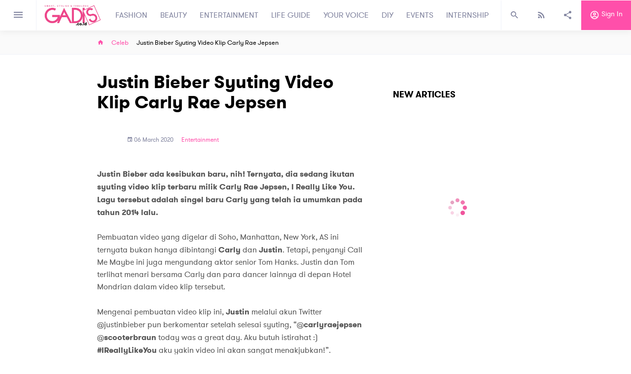

--- FILE ---
content_type: text/html; charset=utf-8
request_url: https://gadis.co.id/Celeb/90110/justin-bieber-syuting-video-klip-carly-rae-jepsen?p=1
body_size: 7157
content:
<!DOCTYPE html>
<html lang="en">
  <head>
    <base href="/" />
    <meta charset="utf-8" />
    <meta http-equiv="X-UA-Compatible" content="IE=edge">
    <meta name="google" value="notranslate">
    <meta name="viewport" content="width=device-width, initial-scale=1.0">
    
    <link rel="apple-touch-icon" sizes="180x180" href="https://cdn.gadis.co.id/bucket-gadis-production/assets/favicon.jpeg"/>
    <link rel="shortcut icon" href="https://cdn.gadis.co.id/bucket-gadis-production/assets/favicon.jpeg"/>
    
    <meta name="msapplication-TileColor" content="#ffffff">
    <meta name="msapplication-TileImage" content="https://cdn.gadis.co.id/bucket-gadis-production/mstile-150x150.png">
    <meta name="theme-color" content="#ffffff">
    <meta name="msapplication-tap-highlight" content="no">
    <meta name="mobile-web-app-capable" content="yes">
    <meta name="application-name" content="gadis">
    <meta name="apple-mobile-web-app-capable" content="yes">
    <meta name="apple-mobile-web-app-status-bar-style" content="black">
    <meta name="apple-mobile-web-app-title" content="gadis">
    <meta name="msapplication-TileColor" content="#2F3BA2">
    <meta name="theme-color" content="#2F3BA2">

    <meta name="google-site-verification" content="xTmBncgBJ3Ix0WD4ZCuw6EnBHehh3wPyeMlA4hwIczA" />

    <meta name="facebook-domain-verification" content="x09r3c5erh8yax4ijm46da164jkyi5" />
    
    <link rel="stylesheet" href="https://maxcdn.bootstrapcdn.com/font-awesome/4.6.1/css/font-awesome.min.css">
    
    <title data-react-helmet="true">GADIS - Justin Bieber Syuting Video Klip Carly Rae Jepsen</title>
    <script async="" src="https://www.google-analytics.com/analytics.js"></script>
    <script>
      (function(h,o,t,j,a,r){
          h.hj=h.hj||function(){(h.hj.q=h.hj.q||[]).push(arguments)};
          h._hjSettings={hjid:2339151,hjsv:6};
          a=o.getElementsByTagName('head')[0];
          r=o.createElement('script');r.async=1;
          r.src=t+h._hjSettings.hjid+j+h._hjSettings.hjsv;
          a.appendChild(r);
      })(window,document,'https://static.hotjar.com/c/hotjar-','.js?sv=');
  </script>
  <!-- Facebook Pixel Code -->
  <script>
  !function(f,b,e,v,n,t,s)
  {if(f.fbq)return;n=f.fbq=function(){n.callMethod?
  n.callMethod.apply(n,arguments):n.queue.push(arguments)};
  if(!f._fbq)f._fbq=n;n.push=n;n.loaded=!0;n.version='2.0';
  n.queue=[];t=b.createElement(e);t.async=!0;
  t.src=v;s=b.getElementsByTagName(e)[0];
  s.parentNode.insertBefore(t,s)}(window, document,'script',
  'https://connect.facebook.net/en_US/fbevents.js');
  fbq('init', '2358567867609930');
  fbq('track', 'PageView');
  </script>
  <noscript><img height="1" width="1" style="display:none"
  src="https://www.facebook.com/tr?id=2358567867609930&ev=PageView&noscript=1"
  /></noscript>
  <!-- End Facebook Pixel Code -->
  <link href="main.css" rel="stylesheet"><link data-react-helmet="true" rel="canonical" href="https://gadis.co.id/Celeb/90110/justin-bieber-syuting-video-klip-carly-rae-jepsen"/><meta data-react-helmet="true" itemprop="name" content="Justin Bieber Syuting Video Klip Carly Rae Jepsen"/><meta data-react-helmet="true" itemprop="description" content="Untuk lagu I Really Like You."/><meta data-react-helmet="true" itemprop="image" content="https://cdn.gadis.co.id/bucket-gadis-production//article/migration-test/thumbnails/83941583504400.jpg"/><meta data-react-helmet="true" name="description" content="Untuk lagu I Really Like You."/><meta data-react-helmet="true" name="keyword" content="Majalah Gadis remaja masa kini, trend mode, gaya rambut, kecantikan, kuliner, perawatan tubuh, cerita kisah sukses"/><meta data-react-helmet="true" name="twitter:card" content="summary_large_image"/><meta data-react-helmet="true" name="twitter:title" content="Justin Bieber Syuting Video Klip Carly Rae Jepsen"/><meta data-react-helmet="true" name="twitter:description" content="Untuk lagu I Really Like You."/><meta data-react-helmet="true" name="twitter:creator" content="@GADIS_Magazine"/><meta data-react-helmet="true" name="twitter:site" content="@GADIS_Magazine"/><meta data-react-helmet="true" name="twitter:site:id" content="@GADIS_Magazine"/><meta data-react-helmet="true" name="twitter:image" content="https://cdn.gadis.co.id/bucket-gadis-production//article/migration-test/thumbnails/83941583504400.jpg"/><meta data-react-helmet="true" property="og:title" content="Justin Bieber Syuting Video Klip Carly Rae Jepsen"/><meta data-react-helmet="true" property="og:type" content="article"/><meta data-react-helmet="true" property="og:url" content="https://gadis.co.id/Celeb/90110/justin-bieber-syuting-video-klip-carly-rae-jepsen"/><meta data-react-helmet="true" property="og:image" content="https://cdn.gadis.co.id/bucket-gadis-production//article/migration-test/thumbnails/83941583504400.jpg"/><meta data-react-helmet="true" property="og:description" content="Untuk lagu I Really Like You."/><meta data-react-helmet="true" property="og:site_name" content="GADIS Magazine"/><meta data-react-helmet="true" property="fb:app_id" content="404281160522490"/></head>
  <body>
    <noscript>You need to enable JavaScript to run this app.</noscript>
    <div id="root"><div><div><div class="main-site has-outer"><aside class="sidebar"><div class="sidebar-entry" style="overflow:scroll"><div class="top-sidebar"><button class="btn btn-clean btn-search" type="button"><i class="mdi mdi-magnify"></i></button><button type="button" class="btn btn-default btn-menu"><i class="mdi mdi-close"></i></button></div><div class="mid-sidebar"><h3>GADIS Menu</h3><ul class="list-unstyled"><li class=""><a href="/contact">CONTACT</a></li></ul></div></div></aside><div class="wrap"><header class="user-header fix"><div class="top-header"><div class="left-header"><button type="button" class="btn btn-clean btn-menu"><i class="mdi mdi-menu"></i></button><a style="padding:0 16px" href="/"><img src="https://cdn.gadis.co.id/bucket-gadis-production/assets/logo-new.png" alt="gadis magazine" style="max-width:115px;height:auto"/></a><nav class="main-navigation"></nav></div><div class="right-header"><button class="btn btn-clean btn-search" type="button"><i class="mdi mdi-magnify"></i></button><button class="btn btn-clean btn-feed" type="button"><i class="mdi mdi-rss"></i></button><button class="btn btn-clean btn-share" type="button"><i class="mdi mdi-share-variant"></i></button><button class="btn btn-clean btn-login" type="button" style="display:inline-block"><i class="mdi mdi-account-circle-outline"></i> Sign in</button><button style="display:none" class="btn btn-clean btn-login" type="button"><i class="mdi mdi-power"></i> Sign out</button></div></div></header><div class="mob-header"><div class="mob-header-item"><button class="btn btn-clean btn-mob" type="button"><i class="mdi mdi-menu"></i></button><a class="main-brand" href="/"><img src="https://cdn.gadis.co.id/bucket-gadis-production/assets/logo-new.png"/></a><button class="btn btn-clean btn-login" type="button" style="display:inline-block"><i class="mdi mdi-account-circle-outline"></i></button><button style="display:none" class="btn btn-clean btn-login" type="button"><i class="mdi mdi-power"></i></button></div></div><main class="content"><div class="inner-content"><div class="top-inner"><div class="container"><ul class="list-unstyled"><li><a href="/"><i class="mdi mdi-home"></i></a></li><li><a href="/Celeb">Celeb</a></li><li></li></ul></div></div><div class="article"><div class="container"><div class="main-article"><div class="article-entry"><div style="width:100%;height:400px;margin:0 auto;background:url(https://cdn.gadis.co.id/bucket-gadis-production/assets/spinner-100.gif) no-repeat 50% 50%"></div></div><aside class="article-side"><div class="side-box lite"><div class="side-endorse mb-16"><div style="width:300px;height:600px"></div></div><div class="aside-title"><h4>New Articles</h4></div><div class="box-list"><div></div></div><div class="side-endorse medium mt-16"><div style="width:336px;height:280px"></div></div></div></aside></div></div></div></div></main><footer class="footer"><div class="container" style="max-width:1180px"><div class="footer-entry"><div class="left-footer"><div class="top-footer"><a href="index.html"><img src="https://cdn.gadis.co.id/bucket-gadis-production/assets/logo-new.png" alt="gadis magazine" class="img-fluid"/></a><div class="footer-gds"></div></div><div class="split-footer"><div class="split-item"><h4>GADIS Office</h4><ul class="list-unstyled"><li>Jl Mampang Prapatan Raya No. 75</li><li>Jakarta</li><li>12790</li><li>Indonesia</li><li><a href="https://www.google.com/maps/place/Femina+Group+-+Editorial/@-6.248851,106.826721,13z/data=!4m5!3m4!1s0x0:0x2d7db1cdd837015e!8m2!3d-6.248851!4d106.826721?hl=en-US" target="_blank">View map</a></li></ul></div><div class="split-item"><h4>GADIS</h4><ul class="list-unstyled"><li><a href="/about">About</a></li><li><a href="/contact">Contact</a></li><li><a href="/career">Carreer</a></li><li><a href="/internship">Internship</a></li></ul></div></div></div><div class="right-footer"><div class="top-right-footer"><div class="gd-social"><h4>Stay connected</h4><ul class="list-unstyled"><li><a href="https://www.instagram.com/gadismagz/" target="_blank"><i class="mdi mdi-instagram"></i></a></li><li><a href="https://www.youtube.com/user/GADISmagz" target="_blank"><i class="mdi mdi-youtube"></i></a></li><li><a href="https://www.pinterest.com/gadismagz/" target="_blank"><i class="mdi mdi-pinterest"></i></a></li><li><a href="https://twitter.com/GADISmagz" target="_blank"><i class="mdi mdi-twitter"></i></a></li><li><a href="https://www.facebook.com/majalahgadisgayagaulgosip" target="_blank"><i class="mdi mdi-facebook"></i></a></li><li><a href="https://www.tiktok.com/@gadismagz" target="_blank" style="padding-bottom:4px;padding-top:3px"><img src="https://cdn.gadis.co.id/bucket-gadis-production/assets/tik.png" alt="tiktok" class="img-fluid"/></a></li></ul></div><div class="gd-newsletter"><h4>Stay update and more into your inbox</h4><form novalidate="" action="#" method="get" class="form-default form-footer-flex av-valid"><div class="form-group"><input type="email" name="email" placeholder="Your email address" value="" required="" id="email" class="is-untouched is-pristine av-valid form-control"/></div><button type="submit" class="btn btn-default">Subscribe<i class="fa fa-circle-o-notch fa-spin" style="margin-left:5px;display:none"></i></button></form></div></div><div class="footer-link"><h4>GADIS Menu</h4><ul class="list-unstyled"><li><a href="/quiz">Quiz</a></li><li><a href="/winner">Win</a></li><li><a href="/gadis-tv">GADIS TV</a></li><li><a href="/gadis-on-magz">GADIS on Magz</a></li></ul><div class="other-brands"></div></div></div></div><div class="footer-copyright text-center">© 2019 GADIS Femina Group. All Rights Reserved. <a href="/terms">Terms and Privacy</a></div></div></footer><button type="button" id="topButton" class="btn btn-default"><i class="mdi mdi-chevron-up"></i></button></div></div><section id="offcanvas-sidebar"><div class="top-mobile"><button class="btn btn-clean btn-search" type="button" style="color:#FFF"><i class="mdi mdi-magnify"></i></button><h4 class="mobile-title">Menu</h4><button class="btn btn-clean btn-mob" type="button" style="color:#FFF"><i class="mdi mdi-close"></i></button></div><div class="mobile-menu"><ul></ul><ul class="inner-menu"><li class=""><a href="/contact">CONTACT</a></li></ul></div></section></div></div></div>
    <script id="preload_state">
                  window.__PRELOADED_STATE__ = {"homeReducer":{"isLoading":false,"isLoadingMustRead":false,"mostReadItems":[],"pageTmpMustRead":1,"totalItemsMustRead":0,"loadingInfiniteMustRead":false,"isLoadingConfig":false,"isLoadingPolling":false,"homeConfiguration":null,"isLoadingStories":false,"TopStoriesItems":[],"isError":false,"PopularArticleItems":[],"TopHighlightItems":[],"sliderImgaes":[],"surveyData":[],"horoscopeItems":[],"pollingItems":null,"pollingResults":null,"isPollingSubmitted":false,"menu":[],"message":"","pollingEntity":null,"resultsEntity":null,"allHoroscope":[],"footerBrands":[],"serverTime":"","maxArticleLogin":null,"maxArticleNonLogin":null,"expireLogin":null,"expireNonLogin":null,"isLoadingSubs":false,"isSubscribed":false,"isShowSubs":false,"isErrorSubs":false,"isShowShare":false,"isShowHoroscope":false,"quoteShare":"","urlShare":"","popupStatus":null,"popupLimit":null,"popupImage":null,"isShowStatic":false},"authReducer":{"isAuthenticated":false,"message":"","isLoading":false,"isError":false,"userData":null,"isRegistrationSuccess":false,"isEmailNotExists":true,"isLinkSent":false,"isTokenExpired":false,"isResetPasswordSuccess":false,"isActivated":null,"showModalLogout":false,"logoutLoading":false},"profileReducer":{"isLoading":false,"loadingSubmit":false,"isError":false,"profileEntity":null,"eventEntity":null,"message":"","provinces":[],"cities":[],"profileAvatar":null,"profileAvatarFile":null,"isSubmitted":false,"albumPreview":[],"historyData":[],"isLoadingHistory":false,"citiesFixed":[]},"eCardReducer":{"eCardItems":[],"eCardEntity":null,"isLoading":false,"isError":false,"totalItems":0,"message":"","pageTmp":1,"isECardSent":false,"searchParam":"","loadingSubmit":false,"tempShare":null},"quizReducer":{"isLoading":false,"loadingSubmit":false,"isError":false,"message":"","quizItems":[],"quizEntity":null,"totalItems":0,"pageTmp":1,"quizAnswer":null,"answerValue":[]},"wallpaperReducer":{"isLoading":false,"isError":false,"message":"","wallpaperItems":[],"totalItems":0,"pageTmp":1,"searchParam":""},"pollingReducer":{"isLoading":false,"isError":false,"message":"","pollingItems":[],"totalItems":0,"pageTmp":1},"albumReducer":{"isLoading":false,"isLoadingDelete":false,"isError":false,"albumEntities":[],"photoEntities":[],"message":"","totalItems":0,"pageTmp":1,"totalItemsPhoto":0,"pageTmpPhoto":1,"photoAddTemp":[],"photoEditTemp":[],"isAlbumAdded":false,"photoEditFix":[],"isDeleted":false},"magzReducer":{"magzItems":[],"magzEntity":null,"isLoading":false,"isError":false,"totalItems":0,"message":"","pageTmp":1,"searchParam":"","totalItemsContent":0,"pageTmpContent":1,"serverTime":""},"contactReducer":{"contactEntity":null,"isLoading":false,"isError":false,"message":"","isMessageSent":false,"loadingSubmit":false},"tvReducer":{"isLoading":false,"isError":false,"message":"","videoItems":[],"totalItems":0,"pageTmp":1},"articleReducer":{"articleItems":[],"articleEntity":null,"isLoading":true,"isError":false,"totalItems":0,"message":"","pageTmp":1,"pageTmpContent":1,"searchParam":"","totalPageArticles":0,"tagName":"","serverTime":"","relatedArticles":[],"isLoadingRelated":false,"tempShare":{"id":90110,"slug":"justin-bieber-syuting-video-klip-carly-rae-jepsen","title":"Justin Bieber Syuting Video Klip Carly Rae Jepsen","title_seo":"","description":"Untuk lagu I Really Like You.","meta_description":"","category":"celeb","subcategory_id":17,"user_id":null,"cover":"article\u002Fmigration-test\u002F83941583504400.jpg","thumbnails":"\u002Farticle\u002Fmigration-test\u002Fthumbnails\u002F83941583504400.jpg","is_publish":1,"view_counter":3515,"created_at":"2020-03-06 21:20:00","updated_at":"2026-01-25 12:15:53","start_date":"2015-02-24 00:00:00","end_date":null,"is_paywall":0,"cover_landscape":null,"small_thumbnail":"\u002Farticle\u002Fmigration-test\u002Fsmall_thumbnail\u002F83941583504400.jpg","presented_by":null,"publish_date":null,"zoom_link":null,"is_free":0,"type_link":null,"topic":null,"meeting_id":null,"url_sponsor":null,"sponsor_text":null,"challenge_status":0,"after_reg_email":null,"reminder_email":null,"after_event_email":null,"total_seo_score":null,"total_content_score":null,"word_count":null,"keyword":null,"pages":{"first_page":"http:\u002F\u002Fcpanel.gadis.co.id\u002Fapi\u002Fv1\u002Farticle\u002F90110\u002FgetArticle?page=1","last_page":"http:\u002F\u002Fcpanel.gadis.co.id\u002Fapi\u002Fv1\u002Farticle\u002F90110\u002FgetArticle?page=1","next_page":null,"previous_page":null,"per_page":1,"current_page":1,"from":1,"to":1,"total_data":1,"result":[{"id":90879,"article_id":90110,"content":"\u003Cimg style=\"float: left; margin-left: 10px; margin-right: 10px;\" src=\"https:\u002F\u002Fcdn.gadis.co.id\u002Fbucket-gadis-production\u002Fwysywig-contents\u002Fgadis-asset\u002Fimg\u002Fimages_gosip\u002F001_009_1440_thumb.jpg\"\u003E \u003Cdiv\u003E\u003Cb\u003EJustin Bieber ada kesibukan baru, nih! Ternyata, dia sedang ikutan syuting video klip terbaru milik Carly Rae Jepsen, I Really Like You. Lagu tersebut adalah singel baru Carly yang telah ia umumkan pada tahun 2014 lalu.&nbsp;\u003C\u002Fb\u003E\u003C\u002Fdiv\u003E\u003Cdiv\u003E\u003Cbr\u003E\u003C\u002Fdiv\u003E\u003Cdiv\u003EPembuatan video yang digelar di Soho, Manhattan, New York, AS ini ternyata bukan hanya dibintangi \u003Cb\u003ECarly\u003C\u002Fb\u003E dan \u003Cb\u003EJustin\u003C\u002Fb\u003E. Tetapi, penyanyi Call Me Maybe ini juga mengundang aktor senior Tom Hanks. Justin dan Tom terlihat menari bersama Carly dan para dancer lainnya di depan Hotel Mondrian dalam video klip tersebut.&nbsp;\u003C\u002Fdiv\u003E\u003Cdiv\u003E\u003Cbr\u003E\u003C\u002Fdiv\u003E\u003Cdiv\u003EMengenai pembuatan video klip ini, \u003Cb\u003EJustin\u003C\u002Fb\u003E melalui akun Twitter @justinbieber pun berkomentar setelah selesai syuting, “@\u003Cb\u003Ecarlyraejepsen \u003C\u002Fb\u003E@\u003Cb\u003Escooterbraun\u003C\u002Fb\u003E today was a great day. Aku butuh istirahat :) \u003Cb\u003E#IReallyLikeYou \u003C\u002Fb\u003Eaku yakin video ini akan sangat menakjubkan!”. Kabarnya, video dan singel ini akan dirilis bulan Maret 2015 melalui Youtube dan website Billboard. \u003Cb\u003EMeidy – Foto: www.justjared.com, www.justinbiebermusic.com&nbsp;\u003C\u002Fb\u003E\u003C\u002Fdiv\u003E\u003Cdiv\u003E\u003Cbr\u003E\u003C\u002Fdiv\u003E","created_at":"2020-03-06 21:20:00","updated_at":"2020-03-20 20:57:03"}]},"subcategory_name":"Celeb","server_time":"2026-01-26T00:24:41+07:00","user_avatar":null,"tags":[{"id":90430,"article_id":90110,"tag":"","created_at":"2020-03-06 21:20:00","updated_at":"2020-03-06 21:20:00"}],"gallery":[],"keywords":[]}},"winReducer":{"isLoading":false,"isError":false,"message":"","winItems":[],"winEntity":null,"pageTmp":1,"allItems":0,"loadingSubmit":false,"isSubmitted":false,"totalPagesWin":0,"pageTmpWin":1,"serverTime":"","tempShare":null},"celebEntertainReducer":{"videoItems":null,"isLoadingMenu":true,"isLoading":true,"isError":false,"message":"","allItems":[],"menu":[]},"internReducer":{"internEntities":[],"jobDesc":null,"isLoadingItem":false,"isLoadingDesc":false,"isLoading":false,"isError":false,"message":"","isApplied":false,"bannerImage":null,"currentOpenDesc":"","pageTmp":1,"allPages":0},"careerReducer":{"careerEntities":[],"jobDesc":null,"isLoadingItem":false,"isLoadingDesc":false,"isLoading":false,"isError":false,"message":"","isApplied":false,"bannerImage":null,"currentOpenDesc":"","pageTmp":1,"allPages":0},"aboutReducer":{"aboutEntity":[],"isLoading":false,"isError":false,"message":""},"termsReducer":{"termsEntities":[],"isLoading":false,"isError":false,"message":""},"eventReducer":{"alumniItems":[],"eventItems":[],"articleEntity":null,"isLoadingAlumni":false,"isLoadingEvent":false,"isLoading":false,"isError":false,"totalItems":0,"message":"","pageTmp":1,"pageTmpContent":1,"searchParam":"","totalPageArticles":0,"tagName":"","serverTime":"","isLoadingVolouteer":false,"totalItemsVolouteer":0,"volouteerItems":[],"isApplied":false,"jobDesc":null,"isJoinSucceed":false,"isJoinFailed":false,"joinMessage":"","isLoadingJoin":false},"_persist":{"version":-1,"rehydrated":true}}
              </script>
    <!--
      This HTML file is a template.
      If you open it directly in the browser, you will see an empty page.

      You can add webfonts, meta tags, or analytics to this file.
      The build step will place the bundled scripts into the <body> tag.

      To begin the development, run `npm start` or `yarn start`.
      To create a production bundle, use `npm run build` or `yarn build`.
    -->
    <div id="fb-root"></div>
    <script type="text/javascript" src="https://cdnjs.cloudflare.com/ajax/libs/jquery/3.3.1/jquery.min.js"></script>
    <script src="https://cdnjs.cloudflare.com/ajax/libs/popper.js/1.12.9/umd/popper.min.js" integrity="sha384-ApNbgh9B+Y1QKtv3Rn7W3mgPxhU9K/ScQsAP7hUibX39j7fakFPskvXusvfa0b4Q" crossorigin="anonymous"></script>
    <script src="https://maxcdn.bootstrapcdn.com/bootstrap/4.0.0/js/bootstrap.min.js" integrity="sha384-JZR6Spejh4U02d8jOt6vLEHfe/JQGiRRSQQxSfFWpi1MquVdAyjUar5+76PVCmYl" crossorigin="anonymous"></script>
    <script>
      window.shareToFB = function (quote, url) {
        FB.ui({
          method: 'share',
          href: url,
          quote: quote,
          app_id: "%REACT_APP_FB_ID%"
        }, function(response){});
      }
    </script>
    <script>
      (function(i,s,o,g,r,a,m){i['GoogleAnalyticsObject']=r;i[r]=i[r]||function(){
              (i[r].q=i[r].q||[]).push(arguments)},i[r].l=1*new Date();a=s.createElement(o),
              m=s.getElementsByTagName(o)[0];a.async=1;a.src=g;m.parentNode.insertBefore(a,m)
      })(window,document,'script','//www.google-analytics.com/analytics.js','ga');

      ga('create', 'UA-8398928-1', 'auto');
      ga('require', 'displayfeatures');
      ga('send', 'pageview');
    </script>
    <script async src='https://securepubads.g.doubleclick.net/tag/js/gpt.js'></script>
  <script type="text/javascript" src="bundle.js"></script></body>
</html>



--- FILE ---
content_type: text/html; charset=utf-8
request_url: https://www.google.com/recaptcha/api2/aframe
body_size: 266
content:
<!DOCTYPE HTML><html><head><meta http-equiv="content-type" content="text/html; charset=UTF-8"></head><body><script nonce="N0iVPwMgW982A316sH2WSg">/** Anti-fraud and anti-abuse applications only. See google.com/recaptcha */ try{var clients={'sodar':'https://pagead2.googlesyndication.com/pagead/sodar?'};window.addEventListener("message",function(a){try{if(a.source===window.parent){var b=JSON.parse(a.data);var c=clients[b['id']];if(c){var d=document.createElement('img');d.src=c+b['params']+'&rc='+(localStorage.getItem("rc::a")?sessionStorage.getItem("rc::b"):"");window.document.body.appendChild(d);sessionStorage.setItem("rc::e",parseInt(sessionStorage.getItem("rc::e")||0)+1);localStorage.setItem("rc::h",'1769361888609');}}}catch(b){}});window.parent.postMessage("_grecaptcha_ready", "*");}catch(b){}</script></body></html>